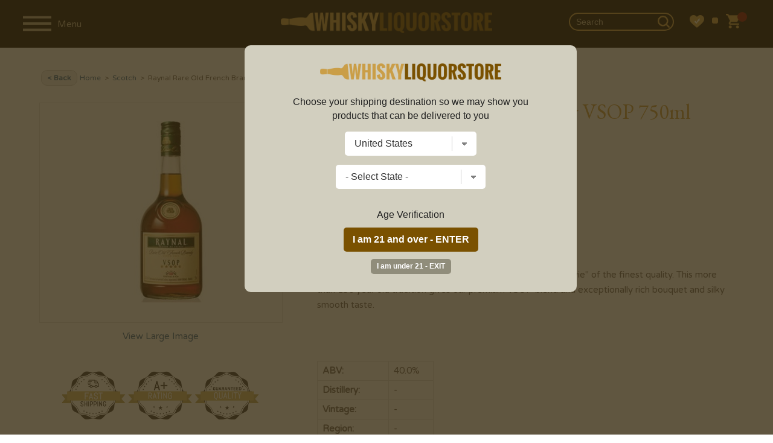

--- FILE ---
content_type: text/html; charset=utf-8
request_url: https://www.google.com/recaptcha/api2/anchor?ar=1&k=6LcjDDwUAAAAAJDoh0mgTBL9e5k-VQhN7psiqrV-&co=aHR0cHM6Ly93d3cud2hpc2t5bGlxdW9yc3RvcmUuY29tOjQ0Mw..&hl=en&v=PoyoqOPhxBO7pBk68S4YbpHZ&size=normal&anchor-ms=20000&execute-ms=30000&cb=3erz36aakrd6
body_size: 49386
content:
<!DOCTYPE HTML><html dir="ltr" lang="en"><head><meta http-equiv="Content-Type" content="text/html; charset=UTF-8">
<meta http-equiv="X-UA-Compatible" content="IE=edge">
<title>reCAPTCHA</title>
<style type="text/css">
/* cyrillic-ext */
@font-face {
  font-family: 'Roboto';
  font-style: normal;
  font-weight: 400;
  font-stretch: 100%;
  src: url(//fonts.gstatic.com/s/roboto/v48/KFO7CnqEu92Fr1ME7kSn66aGLdTylUAMa3GUBHMdazTgWw.woff2) format('woff2');
  unicode-range: U+0460-052F, U+1C80-1C8A, U+20B4, U+2DE0-2DFF, U+A640-A69F, U+FE2E-FE2F;
}
/* cyrillic */
@font-face {
  font-family: 'Roboto';
  font-style: normal;
  font-weight: 400;
  font-stretch: 100%;
  src: url(//fonts.gstatic.com/s/roboto/v48/KFO7CnqEu92Fr1ME7kSn66aGLdTylUAMa3iUBHMdazTgWw.woff2) format('woff2');
  unicode-range: U+0301, U+0400-045F, U+0490-0491, U+04B0-04B1, U+2116;
}
/* greek-ext */
@font-face {
  font-family: 'Roboto';
  font-style: normal;
  font-weight: 400;
  font-stretch: 100%;
  src: url(//fonts.gstatic.com/s/roboto/v48/KFO7CnqEu92Fr1ME7kSn66aGLdTylUAMa3CUBHMdazTgWw.woff2) format('woff2');
  unicode-range: U+1F00-1FFF;
}
/* greek */
@font-face {
  font-family: 'Roboto';
  font-style: normal;
  font-weight: 400;
  font-stretch: 100%;
  src: url(//fonts.gstatic.com/s/roboto/v48/KFO7CnqEu92Fr1ME7kSn66aGLdTylUAMa3-UBHMdazTgWw.woff2) format('woff2');
  unicode-range: U+0370-0377, U+037A-037F, U+0384-038A, U+038C, U+038E-03A1, U+03A3-03FF;
}
/* math */
@font-face {
  font-family: 'Roboto';
  font-style: normal;
  font-weight: 400;
  font-stretch: 100%;
  src: url(//fonts.gstatic.com/s/roboto/v48/KFO7CnqEu92Fr1ME7kSn66aGLdTylUAMawCUBHMdazTgWw.woff2) format('woff2');
  unicode-range: U+0302-0303, U+0305, U+0307-0308, U+0310, U+0312, U+0315, U+031A, U+0326-0327, U+032C, U+032F-0330, U+0332-0333, U+0338, U+033A, U+0346, U+034D, U+0391-03A1, U+03A3-03A9, U+03B1-03C9, U+03D1, U+03D5-03D6, U+03F0-03F1, U+03F4-03F5, U+2016-2017, U+2034-2038, U+203C, U+2040, U+2043, U+2047, U+2050, U+2057, U+205F, U+2070-2071, U+2074-208E, U+2090-209C, U+20D0-20DC, U+20E1, U+20E5-20EF, U+2100-2112, U+2114-2115, U+2117-2121, U+2123-214F, U+2190, U+2192, U+2194-21AE, U+21B0-21E5, U+21F1-21F2, U+21F4-2211, U+2213-2214, U+2216-22FF, U+2308-230B, U+2310, U+2319, U+231C-2321, U+2336-237A, U+237C, U+2395, U+239B-23B7, U+23D0, U+23DC-23E1, U+2474-2475, U+25AF, U+25B3, U+25B7, U+25BD, U+25C1, U+25CA, U+25CC, U+25FB, U+266D-266F, U+27C0-27FF, U+2900-2AFF, U+2B0E-2B11, U+2B30-2B4C, U+2BFE, U+3030, U+FF5B, U+FF5D, U+1D400-1D7FF, U+1EE00-1EEFF;
}
/* symbols */
@font-face {
  font-family: 'Roboto';
  font-style: normal;
  font-weight: 400;
  font-stretch: 100%;
  src: url(//fonts.gstatic.com/s/roboto/v48/KFO7CnqEu92Fr1ME7kSn66aGLdTylUAMaxKUBHMdazTgWw.woff2) format('woff2');
  unicode-range: U+0001-000C, U+000E-001F, U+007F-009F, U+20DD-20E0, U+20E2-20E4, U+2150-218F, U+2190, U+2192, U+2194-2199, U+21AF, U+21E6-21F0, U+21F3, U+2218-2219, U+2299, U+22C4-22C6, U+2300-243F, U+2440-244A, U+2460-24FF, U+25A0-27BF, U+2800-28FF, U+2921-2922, U+2981, U+29BF, U+29EB, U+2B00-2BFF, U+4DC0-4DFF, U+FFF9-FFFB, U+10140-1018E, U+10190-1019C, U+101A0, U+101D0-101FD, U+102E0-102FB, U+10E60-10E7E, U+1D2C0-1D2D3, U+1D2E0-1D37F, U+1F000-1F0FF, U+1F100-1F1AD, U+1F1E6-1F1FF, U+1F30D-1F30F, U+1F315, U+1F31C, U+1F31E, U+1F320-1F32C, U+1F336, U+1F378, U+1F37D, U+1F382, U+1F393-1F39F, U+1F3A7-1F3A8, U+1F3AC-1F3AF, U+1F3C2, U+1F3C4-1F3C6, U+1F3CA-1F3CE, U+1F3D4-1F3E0, U+1F3ED, U+1F3F1-1F3F3, U+1F3F5-1F3F7, U+1F408, U+1F415, U+1F41F, U+1F426, U+1F43F, U+1F441-1F442, U+1F444, U+1F446-1F449, U+1F44C-1F44E, U+1F453, U+1F46A, U+1F47D, U+1F4A3, U+1F4B0, U+1F4B3, U+1F4B9, U+1F4BB, U+1F4BF, U+1F4C8-1F4CB, U+1F4D6, U+1F4DA, U+1F4DF, U+1F4E3-1F4E6, U+1F4EA-1F4ED, U+1F4F7, U+1F4F9-1F4FB, U+1F4FD-1F4FE, U+1F503, U+1F507-1F50B, U+1F50D, U+1F512-1F513, U+1F53E-1F54A, U+1F54F-1F5FA, U+1F610, U+1F650-1F67F, U+1F687, U+1F68D, U+1F691, U+1F694, U+1F698, U+1F6AD, U+1F6B2, U+1F6B9-1F6BA, U+1F6BC, U+1F6C6-1F6CF, U+1F6D3-1F6D7, U+1F6E0-1F6EA, U+1F6F0-1F6F3, U+1F6F7-1F6FC, U+1F700-1F7FF, U+1F800-1F80B, U+1F810-1F847, U+1F850-1F859, U+1F860-1F887, U+1F890-1F8AD, U+1F8B0-1F8BB, U+1F8C0-1F8C1, U+1F900-1F90B, U+1F93B, U+1F946, U+1F984, U+1F996, U+1F9E9, U+1FA00-1FA6F, U+1FA70-1FA7C, U+1FA80-1FA89, U+1FA8F-1FAC6, U+1FACE-1FADC, U+1FADF-1FAE9, U+1FAF0-1FAF8, U+1FB00-1FBFF;
}
/* vietnamese */
@font-face {
  font-family: 'Roboto';
  font-style: normal;
  font-weight: 400;
  font-stretch: 100%;
  src: url(//fonts.gstatic.com/s/roboto/v48/KFO7CnqEu92Fr1ME7kSn66aGLdTylUAMa3OUBHMdazTgWw.woff2) format('woff2');
  unicode-range: U+0102-0103, U+0110-0111, U+0128-0129, U+0168-0169, U+01A0-01A1, U+01AF-01B0, U+0300-0301, U+0303-0304, U+0308-0309, U+0323, U+0329, U+1EA0-1EF9, U+20AB;
}
/* latin-ext */
@font-face {
  font-family: 'Roboto';
  font-style: normal;
  font-weight: 400;
  font-stretch: 100%;
  src: url(//fonts.gstatic.com/s/roboto/v48/KFO7CnqEu92Fr1ME7kSn66aGLdTylUAMa3KUBHMdazTgWw.woff2) format('woff2');
  unicode-range: U+0100-02BA, U+02BD-02C5, U+02C7-02CC, U+02CE-02D7, U+02DD-02FF, U+0304, U+0308, U+0329, U+1D00-1DBF, U+1E00-1E9F, U+1EF2-1EFF, U+2020, U+20A0-20AB, U+20AD-20C0, U+2113, U+2C60-2C7F, U+A720-A7FF;
}
/* latin */
@font-face {
  font-family: 'Roboto';
  font-style: normal;
  font-weight: 400;
  font-stretch: 100%;
  src: url(//fonts.gstatic.com/s/roboto/v48/KFO7CnqEu92Fr1ME7kSn66aGLdTylUAMa3yUBHMdazQ.woff2) format('woff2');
  unicode-range: U+0000-00FF, U+0131, U+0152-0153, U+02BB-02BC, U+02C6, U+02DA, U+02DC, U+0304, U+0308, U+0329, U+2000-206F, U+20AC, U+2122, U+2191, U+2193, U+2212, U+2215, U+FEFF, U+FFFD;
}
/* cyrillic-ext */
@font-face {
  font-family: 'Roboto';
  font-style: normal;
  font-weight: 500;
  font-stretch: 100%;
  src: url(//fonts.gstatic.com/s/roboto/v48/KFO7CnqEu92Fr1ME7kSn66aGLdTylUAMa3GUBHMdazTgWw.woff2) format('woff2');
  unicode-range: U+0460-052F, U+1C80-1C8A, U+20B4, U+2DE0-2DFF, U+A640-A69F, U+FE2E-FE2F;
}
/* cyrillic */
@font-face {
  font-family: 'Roboto';
  font-style: normal;
  font-weight: 500;
  font-stretch: 100%;
  src: url(//fonts.gstatic.com/s/roboto/v48/KFO7CnqEu92Fr1ME7kSn66aGLdTylUAMa3iUBHMdazTgWw.woff2) format('woff2');
  unicode-range: U+0301, U+0400-045F, U+0490-0491, U+04B0-04B1, U+2116;
}
/* greek-ext */
@font-face {
  font-family: 'Roboto';
  font-style: normal;
  font-weight: 500;
  font-stretch: 100%;
  src: url(//fonts.gstatic.com/s/roboto/v48/KFO7CnqEu92Fr1ME7kSn66aGLdTylUAMa3CUBHMdazTgWw.woff2) format('woff2');
  unicode-range: U+1F00-1FFF;
}
/* greek */
@font-face {
  font-family: 'Roboto';
  font-style: normal;
  font-weight: 500;
  font-stretch: 100%;
  src: url(//fonts.gstatic.com/s/roboto/v48/KFO7CnqEu92Fr1ME7kSn66aGLdTylUAMa3-UBHMdazTgWw.woff2) format('woff2');
  unicode-range: U+0370-0377, U+037A-037F, U+0384-038A, U+038C, U+038E-03A1, U+03A3-03FF;
}
/* math */
@font-face {
  font-family: 'Roboto';
  font-style: normal;
  font-weight: 500;
  font-stretch: 100%;
  src: url(//fonts.gstatic.com/s/roboto/v48/KFO7CnqEu92Fr1ME7kSn66aGLdTylUAMawCUBHMdazTgWw.woff2) format('woff2');
  unicode-range: U+0302-0303, U+0305, U+0307-0308, U+0310, U+0312, U+0315, U+031A, U+0326-0327, U+032C, U+032F-0330, U+0332-0333, U+0338, U+033A, U+0346, U+034D, U+0391-03A1, U+03A3-03A9, U+03B1-03C9, U+03D1, U+03D5-03D6, U+03F0-03F1, U+03F4-03F5, U+2016-2017, U+2034-2038, U+203C, U+2040, U+2043, U+2047, U+2050, U+2057, U+205F, U+2070-2071, U+2074-208E, U+2090-209C, U+20D0-20DC, U+20E1, U+20E5-20EF, U+2100-2112, U+2114-2115, U+2117-2121, U+2123-214F, U+2190, U+2192, U+2194-21AE, U+21B0-21E5, U+21F1-21F2, U+21F4-2211, U+2213-2214, U+2216-22FF, U+2308-230B, U+2310, U+2319, U+231C-2321, U+2336-237A, U+237C, U+2395, U+239B-23B7, U+23D0, U+23DC-23E1, U+2474-2475, U+25AF, U+25B3, U+25B7, U+25BD, U+25C1, U+25CA, U+25CC, U+25FB, U+266D-266F, U+27C0-27FF, U+2900-2AFF, U+2B0E-2B11, U+2B30-2B4C, U+2BFE, U+3030, U+FF5B, U+FF5D, U+1D400-1D7FF, U+1EE00-1EEFF;
}
/* symbols */
@font-face {
  font-family: 'Roboto';
  font-style: normal;
  font-weight: 500;
  font-stretch: 100%;
  src: url(//fonts.gstatic.com/s/roboto/v48/KFO7CnqEu92Fr1ME7kSn66aGLdTylUAMaxKUBHMdazTgWw.woff2) format('woff2');
  unicode-range: U+0001-000C, U+000E-001F, U+007F-009F, U+20DD-20E0, U+20E2-20E4, U+2150-218F, U+2190, U+2192, U+2194-2199, U+21AF, U+21E6-21F0, U+21F3, U+2218-2219, U+2299, U+22C4-22C6, U+2300-243F, U+2440-244A, U+2460-24FF, U+25A0-27BF, U+2800-28FF, U+2921-2922, U+2981, U+29BF, U+29EB, U+2B00-2BFF, U+4DC0-4DFF, U+FFF9-FFFB, U+10140-1018E, U+10190-1019C, U+101A0, U+101D0-101FD, U+102E0-102FB, U+10E60-10E7E, U+1D2C0-1D2D3, U+1D2E0-1D37F, U+1F000-1F0FF, U+1F100-1F1AD, U+1F1E6-1F1FF, U+1F30D-1F30F, U+1F315, U+1F31C, U+1F31E, U+1F320-1F32C, U+1F336, U+1F378, U+1F37D, U+1F382, U+1F393-1F39F, U+1F3A7-1F3A8, U+1F3AC-1F3AF, U+1F3C2, U+1F3C4-1F3C6, U+1F3CA-1F3CE, U+1F3D4-1F3E0, U+1F3ED, U+1F3F1-1F3F3, U+1F3F5-1F3F7, U+1F408, U+1F415, U+1F41F, U+1F426, U+1F43F, U+1F441-1F442, U+1F444, U+1F446-1F449, U+1F44C-1F44E, U+1F453, U+1F46A, U+1F47D, U+1F4A3, U+1F4B0, U+1F4B3, U+1F4B9, U+1F4BB, U+1F4BF, U+1F4C8-1F4CB, U+1F4D6, U+1F4DA, U+1F4DF, U+1F4E3-1F4E6, U+1F4EA-1F4ED, U+1F4F7, U+1F4F9-1F4FB, U+1F4FD-1F4FE, U+1F503, U+1F507-1F50B, U+1F50D, U+1F512-1F513, U+1F53E-1F54A, U+1F54F-1F5FA, U+1F610, U+1F650-1F67F, U+1F687, U+1F68D, U+1F691, U+1F694, U+1F698, U+1F6AD, U+1F6B2, U+1F6B9-1F6BA, U+1F6BC, U+1F6C6-1F6CF, U+1F6D3-1F6D7, U+1F6E0-1F6EA, U+1F6F0-1F6F3, U+1F6F7-1F6FC, U+1F700-1F7FF, U+1F800-1F80B, U+1F810-1F847, U+1F850-1F859, U+1F860-1F887, U+1F890-1F8AD, U+1F8B0-1F8BB, U+1F8C0-1F8C1, U+1F900-1F90B, U+1F93B, U+1F946, U+1F984, U+1F996, U+1F9E9, U+1FA00-1FA6F, U+1FA70-1FA7C, U+1FA80-1FA89, U+1FA8F-1FAC6, U+1FACE-1FADC, U+1FADF-1FAE9, U+1FAF0-1FAF8, U+1FB00-1FBFF;
}
/* vietnamese */
@font-face {
  font-family: 'Roboto';
  font-style: normal;
  font-weight: 500;
  font-stretch: 100%;
  src: url(//fonts.gstatic.com/s/roboto/v48/KFO7CnqEu92Fr1ME7kSn66aGLdTylUAMa3OUBHMdazTgWw.woff2) format('woff2');
  unicode-range: U+0102-0103, U+0110-0111, U+0128-0129, U+0168-0169, U+01A0-01A1, U+01AF-01B0, U+0300-0301, U+0303-0304, U+0308-0309, U+0323, U+0329, U+1EA0-1EF9, U+20AB;
}
/* latin-ext */
@font-face {
  font-family: 'Roboto';
  font-style: normal;
  font-weight: 500;
  font-stretch: 100%;
  src: url(//fonts.gstatic.com/s/roboto/v48/KFO7CnqEu92Fr1ME7kSn66aGLdTylUAMa3KUBHMdazTgWw.woff2) format('woff2');
  unicode-range: U+0100-02BA, U+02BD-02C5, U+02C7-02CC, U+02CE-02D7, U+02DD-02FF, U+0304, U+0308, U+0329, U+1D00-1DBF, U+1E00-1E9F, U+1EF2-1EFF, U+2020, U+20A0-20AB, U+20AD-20C0, U+2113, U+2C60-2C7F, U+A720-A7FF;
}
/* latin */
@font-face {
  font-family: 'Roboto';
  font-style: normal;
  font-weight: 500;
  font-stretch: 100%;
  src: url(//fonts.gstatic.com/s/roboto/v48/KFO7CnqEu92Fr1ME7kSn66aGLdTylUAMa3yUBHMdazQ.woff2) format('woff2');
  unicode-range: U+0000-00FF, U+0131, U+0152-0153, U+02BB-02BC, U+02C6, U+02DA, U+02DC, U+0304, U+0308, U+0329, U+2000-206F, U+20AC, U+2122, U+2191, U+2193, U+2212, U+2215, U+FEFF, U+FFFD;
}
/* cyrillic-ext */
@font-face {
  font-family: 'Roboto';
  font-style: normal;
  font-weight: 900;
  font-stretch: 100%;
  src: url(//fonts.gstatic.com/s/roboto/v48/KFO7CnqEu92Fr1ME7kSn66aGLdTylUAMa3GUBHMdazTgWw.woff2) format('woff2');
  unicode-range: U+0460-052F, U+1C80-1C8A, U+20B4, U+2DE0-2DFF, U+A640-A69F, U+FE2E-FE2F;
}
/* cyrillic */
@font-face {
  font-family: 'Roboto';
  font-style: normal;
  font-weight: 900;
  font-stretch: 100%;
  src: url(//fonts.gstatic.com/s/roboto/v48/KFO7CnqEu92Fr1ME7kSn66aGLdTylUAMa3iUBHMdazTgWw.woff2) format('woff2');
  unicode-range: U+0301, U+0400-045F, U+0490-0491, U+04B0-04B1, U+2116;
}
/* greek-ext */
@font-face {
  font-family: 'Roboto';
  font-style: normal;
  font-weight: 900;
  font-stretch: 100%;
  src: url(//fonts.gstatic.com/s/roboto/v48/KFO7CnqEu92Fr1ME7kSn66aGLdTylUAMa3CUBHMdazTgWw.woff2) format('woff2');
  unicode-range: U+1F00-1FFF;
}
/* greek */
@font-face {
  font-family: 'Roboto';
  font-style: normal;
  font-weight: 900;
  font-stretch: 100%;
  src: url(//fonts.gstatic.com/s/roboto/v48/KFO7CnqEu92Fr1ME7kSn66aGLdTylUAMa3-UBHMdazTgWw.woff2) format('woff2');
  unicode-range: U+0370-0377, U+037A-037F, U+0384-038A, U+038C, U+038E-03A1, U+03A3-03FF;
}
/* math */
@font-face {
  font-family: 'Roboto';
  font-style: normal;
  font-weight: 900;
  font-stretch: 100%;
  src: url(//fonts.gstatic.com/s/roboto/v48/KFO7CnqEu92Fr1ME7kSn66aGLdTylUAMawCUBHMdazTgWw.woff2) format('woff2');
  unicode-range: U+0302-0303, U+0305, U+0307-0308, U+0310, U+0312, U+0315, U+031A, U+0326-0327, U+032C, U+032F-0330, U+0332-0333, U+0338, U+033A, U+0346, U+034D, U+0391-03A1, U+03A3-03A9, U+03B1-03C9, U+03D1, U+03D5-03D6, U+03F0-03F1, U+03F4-03F5, U+2016-2017, U+2034-2038, U+203C, U+2040, U+2043, U+2047, U+2050, U+2057, U+205F, U+2070-2071, U+2074-208E, U+2090-209C, U+20D0-20DC, U+20E1, U+20E5-20EF, U+2100-2112, U+2114-2115, U+2117-2121, U+2123-214F, U+2190, U+2192, U+2194-21AE, U+21B0-21E5, U+21F1-21F2, U+21F4-2211, U+2213-2214, U+2216-22FF, U+2308-230B, U+2310, U+2319, U+231C-2321, U+2336-237A, U+237C, U+2395, U+239B-23B7, U+23D0, U+23DC-23E1, U+2474-2475, U+25AF, U+25B3, U+25B7, U+25BD, U+25C1, U+25CA, U+25CC, U+25FB, U+266D-266F, U+27C0-27FF, U+2900-2AFF, U+2B0E-2B11, U+2B30-2B4C, U+2BFE, U+3030, U+FF5B, U+FF5D, U+1D400-1D7FF, U+1EE00-1EEFF;
}
/* symbols */
@font-face {
  font-family: 'Roboto';
  font-style: normal;
  font-weight: 900;
  font-stretch: 100%;
  src: url(//fonts.gstatic.com/s/roboto/v48/KFO7CnqEu92Fr1ME7kSn66aGLdTylUAMaxKUBHMdazTgWw.woff2) format('woff2');
  unicode-range: U+0001-000C, U+000E-001F, U+007F-009F, U+20DD-20E0, U+20E2-20E4, U+2150-218F, U+2190, U+2192, U+2194-2199, U+21AF, U+21E6-21F0, U+21F3, U+2218-2219, U+2299, U+22C4-22C6, U+2300-243F, U+2440-244A, U+2460-24FF, U+25A0-27BF, U+2800-28FF, U+2921-2922, U+2981, U+29BF, U+29EB, U+2B00-2BFF, U+4DC0-4DFF, U+FFF9-FFFB, U+10140-1018E, U+10190-1019C, U+101A0, U+101D0-101FD, U+102E0-102FB, U+10E60-10E7E, U+1D2C0-1D2D3, U+1D2E0-1D37F, U+1F000-1F0FF, U+1F100-1F1AD, U+1F1E6-1F1FF, U+1F30D-1F30F, U+1F315, U+1F31C, U+1F31E, U+1F320-1F32C, U+1F336, U+1F378, U+1F37D, U+1F382, U+1F393-1F39F, U+1F3A7-1F3A8, U+1F3AC-1F3AF, U+1F3C2, U+1F3C4-1F3C6, U+1F3CA-1F3CE, U+1F3D4-1F3E0, U+1F3ED, U+1F3F1-1F3F3, U+1F3F5-1F3F7, U+1F408, U+1F415, U+1F41F, U+1F426, U+1F43F, U+1F441-1F442, U+1F444, U+1F446-1F449, U+1F44C-1F44E, U+1F453, U+1F46A, U+1F47D, U+1F4A3, U+1F4B0, U+1F4B3, U+1F4B9, U+1F4BB, U+1F4BF, U+1F4C8-1F4CB, U+1F4D6, U+1F4DA, U+1F4DF, U+1F4E3-1F4E6, U+1F4EA-1F4ED, U+1F4F7, U+1F4F9-1F4FB, U+1F4FD-1F4FE, U+1F503, U+1F507-1F50B, U+1F50D, U+1F512-1F513, U+1F53E-1F54A, U+1F54F-1F5FA, U+1F610, U+1F650-1F67F, U+1F687, U+1F68D, U+1F691, U+1F694, U+1F698, U+1F6AD, U+1F6B2, U+1F6B9-1F6BA, U+1F6BC, U+1F6C6-1F6CF, U+1F6D3-1F6D7, U+1F6E0-1F6EA, U+1F6F0-1F6F3, U+1F6F7-1F6FC, U+1F700-1F7FF, U+1F800-1F80B, U+1F810-1F847, U+1F850-1F859, U+1F860-1F887, U+1F890-1F8AD, U+1F8B0-1F8BB, U+1F8C0-1F8C1, U+1F900-1F90B, U+1F93B, U+1F946, U+1F984, U+1F996, U+1F9E9, U+1FA00-1FA6F, U+1FA70-1FA7C, U+1FA80-1FA89, U+1FA8F-1FAC6, U+1FACE-1FADC, U+1FADF-1FAE9, U+1FAF0-1FAF8, U+1FB00-1FBFF;
}
/* vietnamese */
@font-face {
  font-family: 'Roboto';
  font-style: normal;
  font-weight: 900;
  font-stretch: 100%;
  src: url(//fonts.gstatic.com/s/roboto/v48/KFO7CnqEu92Fr1ME7kSn66aGLdTylUAMa3OUBHMdazTgWw.woff2) format('woff2');
  unicode-range: U+0102-0103, U+0110-0111, U+0128-0129, U+0168-0169, U+01A0-01A1, U+01AF-01B0, U+0300-0301, U+0303-0304, U+0308-0309, U+0323, U+0329, U+1EA0-1EF9, U+20AB;
}
/* latin-ext */
@font-face {
  font-family: 'Roboto';
  font-style: normal;
  font-weight: 900;
  font-stretch: 100%;
  src: url(//fonts.gstatic.com/s/roboto/v48/KFO7CnqEu92Fr1ME7kSn66aGLdTylUAMa3KUBHMdazTgWw.woff2) format('woff2');
  unicode-range: U+0100-02BA, U+02BD-02C5, U+02C7-02CC, U+02CE-02D7, U+02DD-02FF, U+0304, U+0308, U+0329, U+1D00-1DBF, U+1E00-1E9F, U+1EF2-1EFF, U+2020, U+20A0-20AB, U+20AD-20C0, U+2113, U+2C60-2C7F, U+A720-A7FF;
}
/* latin */
@font-face {
  font-family: 'Roboto';
  font-style: normal;
  font-weight: 900;
  font-stretch: 100%;
  src: url(//fonts.gstatic.com/s/roboto/v48/KFO7CnqEu92Fr1ME7kSn66aGLdTylUAMa3yUBHMdazQ.woff2) format('woff2');
  unicode-range: U+0000-00FF, U+0131, U+0152-0153, U+02BB-02BC, U+02C6, U+02DA, U+02DC, U+0304, U+0308, U+0329, U+2000-206F, U+20AC, U+2122, U+2191, U+2193, U+2212, U+2215, U+FEFF, U+FFFD;
}

</style>
<link rel="stylesheet" type="text/css" href="https://www.gstatic.com/recaptcha/releases/PoyoqOPhxBO7pBk68S4YbpHZ/styles__ltr.css">
<script nonce="UXvaLK34-7eykskqbAD9kA" type="text/javascript">window['__recaptcha_api'] = 'https://www.google.com/recaptcha/api2/';</script>
<script type="text/javascript" src="https://www.gstatic.com/recaptcha/releases/PoyoqOPhxBO7pBk68S4YbpHZ/recaptcha__en.js" nonce="UXvaLK34-7eykskqbAD9kA">
      
    </script></head>
<body><div id="rc-anchor-alert" class="rc-anchor-alert"></div>
<input type="hidden" id="recaptcha-token" value="[base64]">
<script type="text/javascript" nonce="UXvaLK34-7eykskqbAD9kA">
      recaptcha.anchor.Main.init("[\x22ainput\x22,[\x22bgdata\x22,\x22\x22,\[base64]/[base64]/bmV3IFpbdF0obVswXSk6Sz09Mj9uZXcgWlt0XShtWzBdLG1bMV0pOks9PTM/bmV3IFpbdF0obVswXSxtWzFdLG1bMl0pOks9PTQ/[base64]/[base64]/[base64]/[base64]/[base64]/[base64]/[base64]/[base64]/[base64]/[base64]/[base64]/[base64]/[base64]/[base64]\\u003d\\u003d\x22,\[base64]\\u003d\\u003d\x22,\[base64]/Ck15pZsKcCMOGEMOQw7/DlMKnFnAPw6jCnsOUw5kMXg9dZG/ClTJdw4TCnMKPVlbClnV5BwrDtWPDgMKdMThIKVjDq1Bsw7wgwpbCmsONwpvDk2TDrcK9JMOnw7TCrTA/wr/CoF7DuVALQknDsSp/wrMWEsOdw70gw7F8wqgtw5ICw65GNcKZw7waw67DuSUzMwLCi8KWfsO4PcOPw74JJcO7aT/Cv1UJwp3CjjvDu3x9wqcTw7UVDCcNEwzDoQ7DmsOYJcOQQxfDhcKiw5VjCThIw7PCsMK1RSzDhyNgw7rDrcKIwovCgsK7fcKTc015WQZ9woIcwrJFw6RpwobClXLDo1nDsyJtw4/DsGs4w4p7R0xTw7TChC7DuMKlJy5dG0jDkWPCiMKQKlrCusOvw4RGFjYfwrwVVcK2HMKcwqdIw6YlWsO0YcKPwodAwr3ChWPCmsKuwoQqUMK/[base64]/Ct0bCtMKaOWDCjkrCtghIwqnDgXnCmcOjwovCrBJfRMKFfcK3w79jWsKsw7M6acKPwo/ChilhYAEXGEHDiTh7woQnZ0IeTCMkw50Owo/DtxFXHcOeZDrDpT3CnGTDg8KSYcKfw45BVQIEwqQbYlMlRsOwf3MlwqjDkTBtwo9HV8KHFC0wAcOHw7vDksOOwrHDusONZsOnwpAYTcKqw5HDpsOjwrHDtVkBZRrDsEkCwrXCjW3DkBo3wpYRMMO/wrHDqsOAw5fChcOwC2LDjhEvw7rDvcOSEcO1w7ksw7TDn03DpAvDnVPCv3VbXsOeSBvDiRR/w4rDjk8Wwq5sw6MwL0vDvcOmEsKTdMKBSMOZWcKJcsOSZRRMKMKnb8OwQXxew6jCiinComnCiB3CsVDDkWhmw6YkN8OoUHEEwo/DvSZZClrColIYwrbDmlbDnMKrw67ClGwTw4XCgioLwo3CmMOUwpzDpsKXDnXCkMKOJiILwroAwrFJwpvDi1zCvBnDl2FEf8KPw4gDfMK3wrYgcEjDmMOCCS5mJMK5w4LDug3CjAMPBFV1w5TCuMOaYcOew4xlwrIBwrMtw4JPT8KKw6/Ds8OdAg/CtcOKwq/[base64]/DuHJOw6gxbBjCoxhFwprDsl3DvhjDtcK0ZhrDr8O5wojDlcKfw7AGRS0vw4k4DcOsR8KKAWbClMKHwrXCpMOKH8OLw78JDsOewqXCi8KVw7UqJcKKXMOdeUvCvcOVwpkfwo4ZwqvDuFjCssOgw7TCoy/[base64]/CnSzDo8Kod8O4w6krUSPCp8KPEDgSwoE6w7/[base64]/DncOuw6hEwqcGB8OuK8KLPgLCrVNKDsKtw4DDoihRcsOGDcO4w4MVTMOBwq8gIFw3wrUuLm7Cn8OKw7pqQTDDtFpiDg7DrxgVLMO3wqnChyAQw6nDocKjw6MgBsKqw6LDhcOROcOZw5HDphHDrDsYdsK/wpUvw6pMHMKXwr0pOsKKw4HCkl9EOB3Djh45YltPw77CgFHCisKXw4DDk0l/FsKpWCrCgnzDlQ7DoifDrjvDmMKKw47DsjRmwpIfKMOqwqfCgEXCo8O4XsOpw47DgHUTRkLDqcObwp3DoGchGGvDncKkUsKVw7V+wqTDpcK2XEzDlzrDsAXCgMKfwrzDv0dmXsOTbMODAsKYw5JXwpzCmBbDlcOlw4h6FsKuZ8KaM8KsWcKEw4h3w41UwoNZf8Oiwo/Di8KmwpN+wovDvcO2wrx5w45Bw6Y9wpHDnBlvwp0+wrvDqMOMwpPCugHDs2fCjA7DmjzDrcOmwpzCh8KtwpAaAw87BhF0Z1zCvizDhMOfw4bDs8KrYcKjw4psNhvCkmAEcg/Do31jTsO4E8KvDDPCiVjDkATCgCjDtBjCosOzDnhsw6vDvcOxIVHCuMKMd8Ogwpx+wr3CisKSwrTCscOMw6fDlMOgGsK6R3nDrMKzXXUNw4vDqgrCo8KHAMKZwrp7woPDs8Oow7MswqnCkF8UP8OPw48RDgE0UmBMVXAtBsO3w4FHbjbDrV3CuAQ/[base64]/[base64]/DvhkPL2zCh3E1w4rDkMOdZMOBF8OJP8Kyw4bDm3nCk8OCwpvCqcKzGU9Jw4nCj8OuwrTCjRYEGcOgw5fCkzxzwoHCtsKqw43DpMKwwqjDicOlPMOowozCq2PDujzDuRoiwopKwoTCtB02wp3CksOQw7TCrSoQBQ9qXcOXFMKcFsO/Y8KJDAF0wotyw6Mmwp1jNV7DlA0FBMKMJcKGw648wrbCqcKtVkrCpWUzw5kFwrbChFFewqFkwrsHGEXDiBxdJUJqw7rDsMOtNsKNHXnDtcODwphJw5jDuMKeK8K6w6lQwqUyIVZPwpB7EA/CuzXCtHjDg3LDoWbDrXQ4wqfDuiPDsMKCw5rCvGLChcOBQD5qwpVJw4cGwqjDpMO6DXJQwp83wpppfsKUQ8OGXMOtAGlrS8KXaRDDm8Oxc8Ozblt1w4vDmsOtw6/CrMK4WEsmw4A0FADDqFrDm8O+IcKewpLDkxDDj8Opw7Yhw7kEwqpTwpxqwrHCkRZXwp4JdRhZwpvDtcKKw6TCo8OlwrzDgMKGw5I7Zn1mZcKLw7ZTRBdtOhBeLUDDuMO2wokSVcKWwpxuU8KqBFPCkwfCqMKJwqfDo3A/w43ChS13HMKxw7fDh0EHRsOZJSvDp8Kzw7TDqsK7LcOIe8OAwrvDjjHDgh5IAB7DgcK4McKOwrnDuEzDj8Okw71Gw6/[base64]/BsKnw7HCvMOie8K0w6BWw5IOw71VwrTCnMOcw7R/wpfCgX/[base64]/DryzDph/[base64]/woI1OQPCm3vCv8OHw494AGkrw5QAaznDujfCocK+DmE7wqLDmDobfFE+fx8yaRLCsSFCw54uw7x+H8KCwpJQUsOZGMKJwptgwpQLRg5lw5TDsEVTw4h3HsOww7Y/[base64]/woU/IcOFw5LClMKUSEgYwppXWA/[base64]/ChWrDqB/CiWfDhsKZwqLCj8OQWMO4RMOcInJBw5wow7rCqnzCmMOpAcOiw6t2w7HDgSRFbSLDlhvChD1wwozDsTEmJwTDucKSehNFw459R8KEXlfCkyUwD8Opw593w67DkMKFZD/DmsKxwrRdEsOeXnrCuxlNwppwwodEJXRbwrLDuMOVwo8OHls8TRXCocOnCcKfe8Kgw41FGnoxwowdwqvCm10fwrHCs8KjK8OOB8K5McKaZwDCmnVJTkPDosKmwpVTHMKlw4TDuMKnYlXCuyfDr8OqMMK/w4opwp3Cq8O7wq/DhMKTZ8O1w67Cp0tCSMKMwqTCs8OlI0jDt2YgAcOqPHd2w6zDocOAe3bDtXUrf8Oowrs3TF1yZijDu8K5w6N9Z8OhCVfDrCTDnMOMw5gewpUUwqXCvGfDp3FtworCq8Kzwr5ROsKMTsOwQSnCqMOHNVUPw6YWLFIdek/ChcOnwqApcHdrH8KwwpvCt1DDlcKgw4JPw5RhwqbCl8KkOGsNAsOjOBzCjxvDvMOqwrVeCkfDr8K4EnXCu8K3w55LwrZ1wqt2WVHDvMKSacKbScKvV0h1wozDn21/HjXCnmNjK8K4AhptwqrClcK/BjTDqMKePcKcw77CtsOZL8OLwqknwq7DkMK8L8OVw7DCucK6ecKUIXDCkw/CmTMYd8Klw6PCp8OUw65Qwo1FNcOPw7MjBWnDkT5naMOIWsKyCiAow6g0B8OwT8Ogw5fCucKaw4QqaBPDr8OqwpzDhgfDgALDt8OsHsKZwqLDl0fDpmLDtWLCpXA9wr4MRMOjwqLCncO5w4YfwqfDlcOJVCFww4xYd8OuX2cDwoY6w7/Dq1FCbnfCrzLCmMK/[base64]/CtsKuTBLCo8K2ZEA+d8OqR8OGVMKYwp14NsKIwos7JDPDl8KSwqTCs39ywqnCoQvDnCXDvmo5BTFIwqTCjX/CusKoZcK6wqw7BsKACcOzwoLCjnhgS2gBKcK8w6lawr5jwrAJw6/DmR3DpcOaw641w6DCu0YPw48JccOXZkDCocKzw73DgA3Dm8O9w7jCuQdgwoNmwok2wpd2w6wfMcOeAF7Dk0fCo8KXO3/Ct8KQwpvCi8OeLiJJw5LDsh5oZyfDjFrDpBIHwoN2wq7DvcO0ARBQwrIjWMKkIh/DhnBMV8K6wrDDgzLDtsOgwpQHfA7Cq1goGHTCt34Dw47CgDRRw5fCiMKjWGjCgsOew57DuTlJU2Ikwpt3Hk3CpEVvwqTDlMKjwojDqAnCtsOgMGjCnWnDhnVPG1tjw7oEG8OTAcKfw4nDnVHDnG/CjlxyaFgbwrUmXMOywqRow78GTUxYa8OTeWjCusOMWEQNwovDhEDCm07DgmzCsER7dlQDw6JSw57Dhn3Cl0TDtMOww6NKwpLCkh8OPSZzwqrDv1MLMDhOWhfCssOdwpc/woQjw5syNMKMBMKVw4YcwoYVQX7DqcOUw7Bcw5jCvBgrwpA/[base64]/DhmpEIsOLw4fDlsO4SXEJwoLDmsKPD13CvlMMUSjDnyclacOnTDLDrVArU3vCmsKcWyzCvmAiwrNyJ8OjeMK/w7bDmMOOwpxpw6zDiDbClcKLw4jCrHgHwqvCnsKZwpcEwrhKE8OMwpc8AcOCe34WwpTDncK5w7xUwpNFwpHCk8KNbcOKOMOINsKMLsKTwoAyHkrDpVTDs8KmwpoeccOoXcKLJn/DncKSwrgKwrXCpRTDs1HChMK5w6h3w6lVHsKewqHCjcKFAcO6McOvwrTDqjMLwp1vDkNGwrVow50OwptuUzgRw6vCrjoRJcK6wq1vwrnDmS/Cqk9ycXHCnEPCjMOUw6NTwo/ChT7DicORwp/CjsOdaix5wq7CicO1DMOBw4fDhkzCjVnClsOOw7DDnMKbKDnCtEPCh1/DqsKRBcO5Xl5Fd3kZwonDpysZw7nCtsO8fsOsw5rDnmJOw4YOWMKXwqgOPBFSLyrCv2bCtR1qBsOBwrd9QMOSw5BzUCLCljASw4rCu8OVPsK9BcOKd8OPwqTDmsKBw7lUw4NWPMO9K0rDmVw3w6bCvD7CsRYQwpkvJMOfwqlnwq/DgcOswoxdYSAywpnChMOCclTCo8OSQsKhw5wmw54IL8OLGMO3AMO3w6wAUMODIhbCslYvQ0olw5bDuUYbwqTDm8KcNMOWQMOrwrbCo8OzKXzCiMK8PGJqw4fCkMOobsKmDXnCk8KiVwDDvMKswqxIwpFkw6/DrcOQe1tEd8OVWnTDp3FVPcOCI1TCj8OVwrlmaW7Ci0XCjyXCvirDrG01w75ewpbCj2LCvx9hb8OeZig8w6PCqcOvEVLCm2zCksKWwqNewo8TwqkhHTnDhwrCnsKzwrFNwok9NlA+w74NCMK/TsO2P8K2woBsw4bDpQM/w7DDv8KHXjrCtcK4wqdww6TCgcOmOMOKbgTCqA3Dh2LDoHnDqkPDuXhPw6kVwrnDi8K8w5Qswq5kN8OWMx1kw4HCl8O0w4fDkmRgw5A/[base64]/R8KPw4tJLgdQw5NsPnM/P8KVw4vCk8KyKsOIwq3Dn1fDrTLCpz7DlDBOWMKCwoE4wp8xw4MHwq4ewqnClgjDt3Z8FThJbRbDlMO8QMOVfELCqMKjw6hACCsZJMOWwrscDXoew7kAP8KqwqcVPFDCnVPDosOCw7RID8OYEMO1wo/Dt8OewoEiSsKae8OKPMKrw584dMOsNz85LsOvOj3DicOGw5cANsO5PnvDrsKlw4LCsMKowp1lIX1CAksBwr/CsyQyw40fYHTDlA7DrMKwGMOYw7nDjB94SkfCpUXDoljDp8OqS8K6w7bDnGPDqwHDncKKZwUeN8OofcKSN0gxOw9iw7bCoXFsw5vCu8KSwrs3w7jCv8OWw7sXC04lKMOXw5PDoBN/EMOJRDIkKQccw6NWI8KKwqfDmR5YZmBjFMK+wpIqwoEAwq/[base64]/[base64]/PigYwpnCtl8vw7DDlW3CqsKiwrg6cznCvcKeDR/DvcOVcXbCjy/CtVNjVcKJw63DvsKnwqFTIcKgXMK+wpI9w4/Cumt9QcOnScOLZCodw57DiVtkwoodCMKzQMOeQ1fCsGoIF8OQwo3Dq2nDuMO1YsKJRS4QK0QYw5VGEijDoEgPw7jDrD/CuHl5SA/DjhDCnsKYw5Uww57DscK+AMOgfggecsOWwqgWFUbDsMKyPsOQw5XCuBNHF8O4w7c1PcKxw75FQiBvw6tHw73DrlBDecOCw4fDmsKmA8KVw7NlwqZqwphEw7xwCw8TwoXCjMOZVSXCoRwAEsOdSMOtdMKIw7oJFjbDgcONw57CnsKBw6bCpxbCkzHCgy/Dh2HChjbCocORwpfDiVjCln9BQMK5wo3CvTfCg0bDk0YSw6oSwrHDvsOIw6LDrSQ3XMOtw6/Dv8KGWcOPwprDrMKuw6HCoQ5rw5Fzw7Nlw5hMwo3CoW5ew4JFWFXDhsOLShHDpW7CoMKIBMODwpZVw64oZMOzwpHDkcKRKWXCtz0XHSTDkT1Dwr8/w6PDkkMJO1TCtW4CBsKFbWx8w5hVTB1+wrnDlMKdClZ7woJUwoQTw4gDEcOSeMOxw7DCucKBwrzCj8O8w7xJwoDCpjVOwqTDqSjCuMKOeA7ChHDDgsOQLMOiLjwZw5NXw5lQIDLDkwR/wrYyw4xfP1glWMOYBcO1asKcMMOEw75nw7DCrsOlEV7CrC1ewqYXB8K9w6zDpEN5d1XDujHDqmlCw5DCiT0CYcKKOhXCpE3DsiYQTzTDu8OXw6YAbcK5DcK0wo9nwpM+wqcaEk5ewqfDtMK/wpHCiUZWwofCphQ/D1lSAcONwq/Cjj/Dsi4Yw6DCtysFGgcvC8OcSkLDkcOBw4LDlsOBfgLDjjp3TcKcwqQrQ1HChMKtwp1fF04+PsO6w4XDkCDDhsO0wr8oShvCgEJRw6xTwplfBMOrdyzDuETDr8Oawo4/w5xxJhXCs8KMPXHDl8OKw5HCvsKEOgBNDMK+wq7Dp0YgJ1Ezwq0HD0vDpG3CnWN/XsOqwrkhw7rCon/DhUbCuR/DqXDCuhHDhcKFRMKMZyg9w44lG2xXw6EOw79LIcKcMRMEPEYhWzJUwpLCrVPCjFjCg8OawqIqwqkcwq/DjMKPwp8vTMOOwr7CuMOMPiPDnXPDpcK3w6Mrwqpfw7IJJFzDs2B5w688cTnCisKqF8OOdjzCrHMzJcOkwq8DayUsTMOCw67Cu2EzwpbDvcKtw7nDpcOHNitYR8KSwoLCsMOxYTvCgcOKw5/Cgg/[base64]/[base64]/CnXPCg8KdwovDrMO8Q3ErIFzDunc/[base64]/wrUTwpvCmsO9wp83CsKROsKkYW/DrcKPw6nDhwnCoMKxIMOUYcO4IU9TPj49wohcw71Sw6rDtzjClBwkJMOvamfDk0tUB8O8w5zDhxpsw7TDlAFBGBXChFHDoGlJw6RkTMO1cDJpw48fDghIwrvCtgjChsOvw51McsOZKcO3KcKSwqMWPsKCw7rDhcO/ZMKAw7HDg8OAFVbDoMKww7g7R1TCvTXCul8CCcKiamsnw73CmnrCkcObO2/CkFdfw6FMwpPClMKkwrPCh8OkUgzCrWnCpcKiw6jCssObY8ORw4gOwqXCvsKHEE0pYz4KL8KrwozChS/DrlXCtDUewqgOwpHDmcONJcKVLg/Dk08RUcK6wrrCt0YrT3s+w5bCjjhmwoRIV2LCoxrCn18VKMKDw4/DhsKxw502AHjDucOwwofDlsOPJMOKQsONWsKTw7TCn3XDjDnCssO/[base64]/CrxlDIwXDpMOGIMOJw7nDm8KhwrlMwo7Dv8KCwr3CjcOOMD/Cp3R6w6vDtyXCtRjDq8Kvw49PS8OSXMKFAAvCgxVKwpLCt8OYwqMgw63CiMKpwrbDiGMoK8OmwpzCncKXw7lBU8K7AGvCl8K9CDLCjsOVecKeaQRcBVgDw4kUVTlDdsK/PcOsw7jCgMOSw4EqT8KMVMKgOBRqAMKvw7rDtl3Don/CsXjCoG51QsKLesOWw7tpw5U7wpFqOCvCu8KYaE3DocKTacK8w6Vgw6B/JcKRw4DCiMO8wqfDuC/DjcKiw6LCv8KWckHCkFQLbcOHwpfDmsKhwrtUJB8lByPCsGNOwqvCjV4Dw4/CusOJw5rCksOBwrHDvWHDrMOcw5zCvTLCrQXCtcOQPhRPwolbY1LCpcOIw6jCuHjDlHvDt8K+HFEcw74zw5QxH30JVykifw8AO8KFJsKgVsKHwqfDpDTDm8OFwqJYRgUuPQLDjyt/w73ChsOCw4HCkk5VwovDsBBYw4vCuw5uw44RWcKewrddJMKow5MafD0xw6vDvnd4KVEwYMKzw6xFZiYHEMK8RRDDs8KzI3jCjcKcRcOsewLDq8KwwqZzB8KWw7pLwp/Dr3JCw5nCuH7DkUbCnMKbwobClStoEsOPw7oRaT3CscKzBUg2w41UJ8OuTjFEasOgwp9JWsKyw43DpmvCt8OkwqwHw7o8CcOCw45mXHA6GTF/w5B4UyrDjjorw5fDpMKVeGQ2KMKRNMK8CCZ+wq3Cq3xNTg13Q8OWwrzDmBZ3wrV9wqs4Aw7DowvCuMKnF8KxwpzDsMOawprDu8OKNgPClsK8TTLDn8OowqpBw5bDqcK8wppOesOtwo1Iw6kAwp/CllEZw6IsZsOOwohPHsOAw7jCosOiwoZqwr/DqMOUA8KDw6NTw77DpyECMsOdw6M3w7rCs0rChmfCrxU4wrZNTVbCjzDDjScNwpjDkMO1ewxzw7FfLkTCmcOtw5/Chh7DoBnDuTPCqsOwwoxPw6JPw4zCkXHDo8KuesKcw4M+YHYKw4MmwrBNe3JqJ8Kgw5pYwr7Dhms+w47DoT7DhmLCrnQ4wrvCpMKpwqrCsAEaw5c+w5R/ScObw7zDlcKBwpzCs8KSLx4GwpPDocKTLBfCkcO4wpQVwr3DoMK4w6kVLEHDqMOSNi3CmsOTwrZAak9xw6JGOMKmwoTClsOOMlU8wow8WcOawrlVLTtFw6RFaknDoMKJYAnDhEsFccOJwprDsMOkw4/DiMOiw61Uw7XDosK2wo5iw7fDv8OwwqrCl8KyQSw9wpvClsOzw4vCmjkBIlp3w5XDqMKJEjXDtW/Dm8OTS3nCusO8bMKHwoDDpsORw4bChcKUwqZ/w4ENwrhbw6TDmm/Ci2LDgmrDtsKLw7vDpih3woISdcKhAsKpFcOTwoHDhsO6KsOlwpcua2t6O8Ojb8OCw7QgwoV5fcO/wpw9dTd+w5x7HMKMwosxw5fDiX15RDfDoMOowonCk8OdAWHChMOQw4guwpUIwrltIcOrMFpmEsKYcsKlBsObNErCnXZ7w6PCm10Dw6R2wq0iw5zDoFdiGcOmwoHDknQ5w5/CpGDDi8KjClHDiMOgO2hafx0hWcKMwrXDhU7CusOkw73Ds2TDm8OGSivCnSBowrlGw45Uw5/CiMOJwr0ZOsKQRg3ClAzCpBHCvSfDiVstw4/DvMKgAQYjw4YGZMOMwq4rRMOQRjd1dsKtHcO9GMKtw4LCrErDt00SDMKpCw7DusOdwqvDrU5OwoxPKMO/FcOHw7fDrB5Sw6vCv0NAw6LDtcOhwr7DlcKjwrvCoWHClyBdw5XCuzfCkcK2P24/w5/DgcKvAEXDqsKcw58VGV/Dp3rCvsKdwprCuBI9wo/CrADDoMONw6MVwrg7wq3Dlx0sM8KJw5XCiEwNF8OPa8KUOzLDu8KrVBzCvsKBw7ATwr9TNT3Cg8K8w7ELecK8w7wDPcKQUMOMLcK1OHdDwowCwrVYwobDuTrDjUzCjMO/w4TDssOiOMKOwrLCvhfDqMKfAcKDXFUzRTpHZ8K1wqDDnzItw6DDm0zColjDmidcwrjDrMKFw5RvKnMGw4/[base64]/Dp8KIwoZnHsKuDngKwowRw6c9CTfCoyUew6sUw6xnw6bCpm3Cilpqw7XDjC0KCUzCiVlSwozCoVPDgk/Du8K3WkYvw5LCjy7DjxXDh8KMw4rClsKUw5JRwpdCNxfDgUF9w5rCjMKtNsKOwo/DmsKBwokRRcOoEcKkwrRqwpw6STc1WTHDvsOww4/DsSnCsmLDqmjCiWIGeFtHcRnDrcO4cx0QwrbCkMK+wr8mLcOpwp1/cAbCml0Ew5HClsOjw5TDgnEfPR7CjXFbw60OMMOxwpTCjTPDo8O/w6EewrwIw4pBw6kqwqXDlMO8w73Ch8OiI8K/w4hLw4/ClREdfcObIcKSw5rDgMO5woTDgsKnTcK1w5XChQNiwrxrwpV8dD/DlUHDljk+YRUqw7ZcH8OfFMK3w5FqIMKSLcO3QR4fw5rCscKYw6HDombDjjTDrFJxw61Swphuw6TCoQl7woDCtgI+G8Kxw6BwwpnChcKdw4UUwq46JsOodFvDgHJ5e8KKCAM4w5/CuMKlRMKPN1ojwqoFRMOCd8Krw4RbwqPCs8O2THZDw4tow7rCkijDicKnfcK4P2TDtsOjwpcJw6MHw6HDkHzCnWFcw6MzcgrDkD8qPsOIwq/Dm1ECwqzCpsKAWxkpwrbCu8O+w7TDksO8fiRKwrkPwo7CiQYfSUjDhRnCg8KXwrHCiDJLOMKcC8OOworDr3vCrnvDo8K0fWYrw5s/JnXDmcKSUsOnw5XCsEfCtMKdwrEpZw85w5nCh8O0w6ofw6XDtTjDjSXDgmsPw4TDl8Kcw6nDqsKUw4LCtw43wrIqOcKld1rCrz7CuXo/[base64]/[base64]/[base64]/wp83woPDoMKHw51zZsKsT3fCr8Osw6TCrMKRw7IYOMOvA8KMw4LClFszHcOOwqDCqcKawp0yw5HDk2ULI8KnfVBSJcOPw7JMFMOKfMKPN0LCpi4GG8K3CXfDnsO+GR/CqcKQw73ChcOQGsOEwqrDuEXCgcOxw7jDjT7Drk/[base64]/HMKEwpBwZTHDosKNGmJDw7rCjGtnwpDDv0rCuTTDi1jCmmNrwr3Dg8KpwpTDsMOywrwzB8OAacOIQ8KxGVPCssKbbT8jwqDDnHkzwopGeC9YPk0Sw7vCicOGw6XDvcKTwqAQw7VNfyMXwrt8eT3Cs8OGw5/DvcKvwqTDlw/DrRwKw4/[base64]/Cj8K8IcK1RzQnX3HDqMO1w682bsKcw4jDlT7CgMOYw5jDk8KEw7zDtsOgw6/Ct8K0wqcuw75Vw63CusOccVbDisK4Em1Lw7UzXiMXw7jCnHfCjG3ClMOZwo01GX7DtRBAw6/CnmTCosKhScKLX8KBWT7DmsKkc3PCmg0pFMOuY8O3w7Fmw4NsPSFfwrtrw64/[base64]/DpCV1w7IlX2LCtnTCjsK1w4JUWFozw6/ClcKow6HChMOcDwEow6ALw4V1NyQSS8K6UlzDkcOmw7/DvcKkwqLDkcOFwpjCkBnCt8OyNgLCrXsXMg1pwqLDj8O8DMKHHMKyLzrCs8KVwoo+bsKYCF0vWcKWR8KWdCDCujTDoMOiwrfDg8OVccKCwpzCtsKaw7PDmQgZw4ENw54yP2oqUilCwqXDp1XCslvDlSLDjDDDtWfDnCfDkcOWw4ZFCXXChWFrLMKlwrw/wonCqsKBw6Mdwr43AsODPMKuwoxJH8KGwrHCt8Kuw484w7Rcw4wRwpdnG8O3wp5qERDCrF4Rw5nDmRnCosObw5M1UnHDpjhmwotMwqI3HsOvbMOFwo0owoUMw718w50Qc0zCt3XCnRHCv0Jgw63CqsKxGMKJw7vDpcK9woTCqsKLw5/Do8Kbw77DkcOiTmkPSxV7wp7CkElHZsOdY8OTKMOFwrcpworDm35Vwo8EwqxDwrBROmAzw7NRSHJuR8K+A8O5YWMPw4/[base64]/[base64]/CombDqH/[base64]/[base64]/d1FZwprCqsO/w5JtC1AfwpfCqH/[base64]/DpQc3QMO1w5XDs303V8Kdwq9uO8OcQx7Ck8KBPsKiRMOPPR3CisOSP8OzHUEuZ0/[base64]/DsMO0aBQPWTIIw7Q1Y2YIw7o3w5oMY1PCosKow6BGwrlHbBLCt8OybV/CrjIHwprChMKAbnDDi3k+w7DDmcO6wp/CicK0w4wKwrxPRUIfNMKlw77DvBrDjF5WdT3DlMOPfsOYw6/Cj8Kgw7LDucKUw4nCkT5vwoBdGMKsSsOZw5/CmWEZwrgSTMKpCsOXw5LDgsOxwo12EcKywqUtC8Kxdgl6w47CgMOtwonDnDg5VXdhc8KwwqTDiANYw5s7ecOtwqlEWsKqw5HDkUpQwos/wothwowOwp7Cqk3CoMKJHQnCh0nDqMOBOm/CjsKTXCTCisOvd0Avw43CmHDDp8OcdMKYXjfCmMKHw7jDvMK5wrPDunw9Qn5QacO0FxN1wpptYMOow4J7JVQ0w4TCqzEEPzJVwq7Dh8OtOsO7w6oMw7N6w4YzwpbDnH57BRNXYBN/GE/CicObXSEuA0nDvELDvTfDo8OtHHNAPE4DQcKJwo3Cn0B5HUNvw5zCn8OIBMObw4YORMOBNXcTGW3Dv8KTIC/DlgldUMO7w7/DgsKRTcKbC8KccgjDksOHw4DDghrDsWB6F8KIwo3DiMO7w7Bvw5cGw6DCoEHDoDZ3WcOLwofClsKtKRR/bcKBw6hMwrPDtVXCucKhQGw6w68WwrdPXMKGSSISWMOkUcOCw5jClQFhwrxawqbDmUUawoAEw6TDocKxXMK5w7PDt3Vxw5dNERJ0w7fDu8KXw6/DjMOZf3PDvmnCvcKQYyYYGXHDocKwCcO0czdLFAoIF1XCvMOxO2cRIH9awoTDmgPDjMKLw7hDw4HDu2QKwrcawqxBBEDCtMOFVsOEwpDCm8KGUsOjUMOvFSNmPzQ7AClRwo3CuGvClwIsIz/DucKgPGTCosKsSlLCpAUKWcKTfiPDvcKrw7XDmU4/c8KVacOLwqAIw63CgMOMYDMcwrPCv8Owwokycj/Ck8KfwohLwpHCgcOLBMOdUyZ0wp/CusOWw7dfwpPCnF/[base64]/WGnCrcK0w5LDomsfw4PDjcOxSgk6wrE4HcKrZMKXYhTCg8K8woIME0vDocOhPcKYw7UewonDvDXCpB3DsC1dw6MRwoDDlsOpwrQ2DmzCksOgwpjDpA5Xw7jDucKdIcKZw5vCoDzDrcOgworCpcKBw7/DhsKFwr7ClGTDvMOLwrxoPW0SwqPCm8KQwrHCig8fEwvCiUBaa8OuJsOGw7zDtsKpw7AJwoNdUMO/KifDiQfDpgTDmMORBMOOwqJEdMO4H8O5wqbCjMK5HsOET8K4wqjCl0Q1PcKNbTHCrk/[base64]/CuEZYwppjYxFDF8KsUsKiazhXPBlhN8ONwo/DvS7DpcOYw5fDj1DCrcKvwpwuHVLCscK/[base64]/CginCm1LDrwvDqcOawptIwrTCrFN4SsKUMwLCijsqHBnCtwLCpsOyw5nCvMOnwqbDjjHChXU2V8OMwozCqcOWO8KDw5xswo/[base64]/wrptwoZvwqxBwokPWWDCusKcwpgnL8OkWsOuwqVdQSVcLAEfI8Oaw6Ukw6vDgk8MwpPDjkVdXsOkO8KwWsKxI8KDwrNoSsO3w74ww5zDg2BFw7M5H8KOw5cTHxgHwrpgNTPDknh/[base64]/DrMOIw7h/RsKSBRRMwrHCrMOuAyXDtFhnScOwOHfDmsONwpVpNcOhwrgjw7TDgsO1CjQIwpvCj8KjIxkxwo/DtxrClEHDocOEKsO6PiwLw5TDqzvDqAXDpig/w5tTM8O6w6/DmRNlwrhlwpYxWsO0wp00BCTDumLDuMK2woprN8Kdw5Udw51owr9ow7xVwqQGw7fCt8KQBkXCsEQ9w5A9wqXDh3nDvlU4w5Nnwr9nw5sywoPDvQ1/[base64]/w4zCgh/CmsKKF8ONw5fDvMO8wqnCnyNaw4nDnSlhw5zClMO+wovCv0NvwpjCkHDCp8KVMsKqwoTCpnYawqcnJmTCl8KgwqsDwrxFCEBUw5XDv3lSwq98wrTDiQsQEw9Fw5UUwo3DlFNOw6tLw4/DkFbDv8OkMsKrw5zDmsKsI8O+w6sKa8KYwpAqw7IUwqjDnMOvLlIUw6rCg8OTwoBIw7TCmxvChcKkJyPDhR90wrzClcOMw4tMw4Bhd8KUfQ5ZbWpRC8KuNsKuwr1OehvDpMO/WnfCpsOEw5XCqMK2wqpfVcKAKsO+UMO2bFAyw5IoFX/Cp8K3w4grw7UGYyhvwoDDugjDrsOKw4Nqwox8VsKGMcKfwpY6w4xdw4DDvT7DkcOJFihGw47Dpy3CiTHDlF/CgUPDkTzCvsOhwptedsOUdltKOMOSdMKSGhEBAh3DnSXDsMKPw5LCviYJwqomEyMOw6oow612w6TChHHCp1R0w5wMbUnCm8KLw6HCt8OyEHp6ZMKJOkk4wqFKcsKXHcORQMKmwr8/w5fCjMKFwpEGwrxGbsOMw5jCiXjDrhI5wqXChcOnG8K4wqZ1LQnCjx7CkcKWHcO3BMKiMRjCpXM4FMKAw7zCu8OvwrV5w7PCp8KdN8OxOTdBXMK/GwZAaFnChcK+w7QrwrjDti3Cs8KoJ8Kzw7kyVMKww67CpMOHXw/DvF/Cr8O4R8OXw5fDqCXCkiwuIsOGK8OEwonDphbDosK1wr/[base64]/LsOQw6snwoIHWEw7YcKYbijCtsKWwoLDiMKowr3CksOPMcKjfMOsfcKSCcOcwpEDw4LDjinCtH8tb27CpsOYTBzDlQ46BVLDjHxYwqlWUsO8W07CgndXwpEWw7TCohHDisOJw41Vw7UCw48FQhTDv8O+woBCXVlcwoHCiiXCpcO4HcOaf8O/wqzCnR5nRFxMXAzCpVrDsTfDrkrDnFISbxAPT8KGBTbDmm3CkzLDh8KUw5zDocOeKcKmwo07PcOcLsOmwpDCgVXCghNZNMK3wrsDXmRORlNWPcOAYE7DgsOnw6IUw596wqtHGw/DhATCjsOjwo3CsFMMw5PCunh/w6XDvwnDiAIKMSDDnMKkw7XCs8K0woxVw53DsRnCqMOKw6vCtUrCogDCmMOADRtTO8KTwpxPw7vCmFsMwoMJw6lePMKZw4hsS33CnsKOwoI6wqtLRcKcTMKpwq8WwqBHwpsFw5/CgAbCrsOqEEjCoxtSw7fCgcONw5QsGzrDt8KFw75CwqZyWT/Clm16wpzCmHwfwrYPw4fCuQrDo8KrZRQSwrQ/wpcvRcOOwoxqw7XDpMKKJEg3NWocQyQiDTzDgsO3fnlkw6vDiMOPw4TDr8OQw40hw4zDm8O0w7HDsMKoUUVVw6A0HsKQw7XCiyzDiMODwrFiwqw2RsO4LcKBNzHDq8K3w4DConVvMj9jwp9rVMKJw4/[base64]/[base64]/fBc1wp3CpsOkw543w5zCt8OYwosWZsKSRHbDqgkeXEbDnnTCuMOLwqMMwoB+DAVNwofCsTRlQ1d5bsOhw5zDjQ3DpMOrW8KcUAIuYlzCgBvCqMOWw63DmgPCqcK8ScOzw4cowrjCqcO4w4EDE8OfQMK4wrXCoRtoSTvDsT3DpF/[base64]/Du8OdDsOcw5bDqGvDpSN3SFnDv8OMw6fDp8Odw5fCnsOPwoXDthvCv0s8wogUw4XDq8KrwoTDtcOIw5XCtAzDvsOFIlBiTzRew6bDv2nDjcKwLsOjBcOgw7/CisOCPMKfw6rChXvDlcOYXMOKPBrDv047wrpywpgidMOrwqDDphkkwpENEDFqw4fCl0bDiMKxcMOjw7/DlQolUC3DqxNnVWjDh3t8w7IiTsOdwoNidMKTwqorw6wbQMO+XMKOw7vDl8OQw4kFLCjCkkPCkzY7W2Bmw6I2woHDsMKow5AqNsO3wpbDtl7CpBHDtgbDgMKJwoE9w43DjMOZR8O5RcKvw6Erw7E1Gj/DjsOfw6bCk8KyFmHDrMK9wrbDrGsWw64aw5clw5xfFC9iw63DvsKiRgpxw4drVTVjJ8KPc8OMwqgTKHLDmsO+dljDon0eA8O2JEzCvcK/DsKteGd7TmDDmcKVeEJlw5rCoQTCu8OHPjnDjMOYPStRw514wrQYw7QCw6BoWsKzPEDDisKpYMODJVtewp/DiFXCkcOiw5JAw7c7ZMOXw4Qxw6RcworDjcO1wokaTXw3w53DjcKkc8KVSlHChx9Vw6HCsMKqw7VAFypawobDv8OaaE9swq/DqMO6AcOYw7nCjXdQeVTCu8O+csK3w5bDtRzCjcO3wpLDjcOVSnJGasK6wr8KwoXCgsKWwofDuC7DiMKhw61sZMKFwrwmI8KZwpdECsKvGMKFw6l8NsKBZ8ODwpHDm00+w7Iewowuwq8jLMO/[base64]/DvMOWwpk5woPDskjDr8KBScKbPz0GCsOBR8KFOTnDkUrDklNWQ8Krw7nCksKsw4nDiUvDlMOXw57DgmjCrwIJw5wSw6QbwoFww7HDh8Kqw7DCiMOPwq0dHTUueyPCmcO0woFWUsKhfTgRw4Q/wqTDpMK9wqlBw45KwpjDlcOPw7rCsMKMw4A9FQzDvRfCi0A+w7wHwr9SwpfDpRsHw7cjFMO+ecO5wrHClDNdR8K/[base64]/CuRJKwrItQ8Ohw6fDomLCqcKkTB7Du8O+c3/DmsOzHk/CniHDgVE+PcOXw6l9w6fDtDDDtcK9wqHDucKHW8OMwrtww53DvcOKwp97w6fCq8KtccO3w4YNesOUcB9xwqPClsK+wpEiMHXDqG7CjTQ+WHtAw4PCtcOAwoDCrsKcY8KXw5HDtmBhaMO4wpZmwqbCkMK4eyLCsMKwwqnCpTQFw6rCpnJzwoNmPMKpw7p/IcOJVcKwaMKOf8Ovw6vCk0TCqMKyWTNMGk/CrcOJUMK/TXAdWkYVw4d0wqYrUsOlw5h4Sx59M8O4XsONw6/DggjCnsOOw6DCpljDmSvDrsOMJ8OKw54QQsKmT8OpTBzDj8KTw4PDi1IGwpPDjsKMAiXDm8Omw5XChDPDtcO3VVVuwpBcNsO4w5ciw5bDvznCmQoeZcOBwpsiP8KIQEbCtmxew6jCv8OeLMKMwqzCuHnDvcOxEjvCkT7DlMOANsOAesOFwoXDu8KBA8OIwq/[base64]/CqEvCo8Obwr1ZwqzDqmHCtcOwSsOtEEzDi8OeMsOkJ8O/w5kNw7p0wq8BXHjDpWbDlDfCiMOQXll3IiXCrWcEwqo5fCrCgsK4JCAwMsKWw65VwqjCnUnCrsOawrYqw67Ck8ODw4tjUsO7wrZWwrfDisKrXhfCiyfDk8OuwpNtVwrCoMOVNQjDqMKZTsKbUQpIasO+wqnDs8K/aGXDl8OAwpE1SVnCs8OWLTbCucK5fi7DhMK0w5ZAwo7DjErDtylUw7U5H8Opwq9bwrZKAcO6OWYXbDMYfMOFVEIVcsK+w7kDQmPCgkDCpDtbfzw6w4HCtsK9SMKYw4VuOMKPw7AteTDCsFTClkZ7wppUwq7CljHCi8K1w6PDs1HDvUbDrGgbDMO8QcOlw50\\u003d\x22],null,[\x22conf\x22,null,\x226LcjDDwUAAAAAJDoh0mgTBL9e5k-VQhN7psiqrV-\x22,0,null,null,null,1,[21,125,63,73,95,87,41,43,42,83,102,105,109,121],[1017145,797],0,null,null,null,null,0,null,0,1,700,1,null,0,\[base64]/76lBhnEnQkZnOKMAhmv8xEZ\x22,0,0,null,null,1,null,0,0,null,null,null,0],\x22https://www.whiskyliquorstore.com:443\x22,null,[1,1,1],null,null,null,0,3600,[\x22https://www.google.com/intl/en/policies/privacy/\x22,\x22https://www.google.com/intl/en/policies/terms/\x22],\x22ZrtygoPtKglfnhzkp8IE5POvT1y2+iwGAzWg0sqPvO0\\u003d\x22,0,0,null,1,1768666152492,0,0,[62,207],null,[27],\x22RC-eDvmObZEW4lv9g\x22,null,null,null,null,null,\x220dAFcWeA72pnKwpIoVp-Z5XtCnShPZysL4YLFfp0pTal3dDoavffG6NNvYHSN09l9hVePbZx73ffMFYdicC5tf-VrFm9-qAiAtbA\x22,1768748952602]");
    </script></body></html>